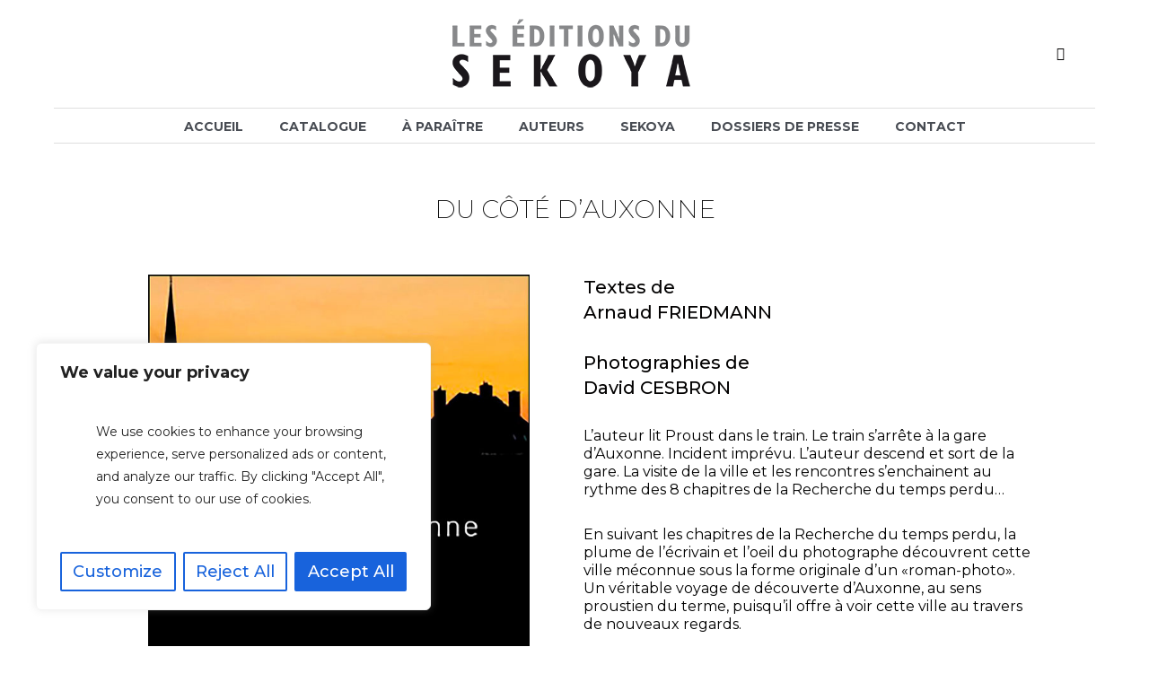

--- FILE ---
content_type: text/css
request_url: https://editionsekoya.com/wp-content/uploads/elementor/css/post-214.css?ver=1683583605
body_size: 538
content:
.elementor-kit-214{--e-global-color-primary:#FFFFFF;--e-global-color-secondary:#54595F;--e-global-color-text:#7A7A7A;--e-global-color-accent:#61CE70;--e-global-color-74574230:#4054B2;--e-global-color-7921683e:#23A455;--e-global-color-50a33ba8:#000;--e-global-color-5df55004:#FFF;--e-global-typography-primary-font-family:"Montserrat";--e-global-typography-primary-font-weight:600;--e-global-typography-secondary-font-family:"Montserrat";--e-global-typography-secondary-font-weight:400;--e-global-typography-text-font-family:"Montserrat";--e-global-typography-text-font-weight:400;--e-global-typography-accent-font-family:"Montserrat";--e-global-typography-accent-font-weight:500;}.elementor-kit-214 p{margin-bottom:0px;}.elementor-kit-214 a{color:#020101;}.elementor-kit-214 h1{font-family:"Montserrat", Sans-serif;font-size:28px;font-weight:200;}.elementor-kit-214 h2{color:#020101;font-family:"Montserrat", Sans-serif;font-size:20px;font-weight:500;line-height:1.4em;}.elementor-kit-214 h3{font-family:"Montserrat", Sans-serif;font-size:16px;font-weight:400;line-height:1.3em;}.elementor-kit-214 h4{font-family:"Montserrat", Sans-serif;font-size:14px;font-weight:400;font-style:italic;line-height:1.5em;}.elementor-kit-214 h5{font-family:"Montserrat", Sans-serif;font-size:18px;font-weight:400;line-height:1.3em;}.elementor-kit-214 h6{color:#020101;}.elementor-kit-214 button,.elementor-kit-214 input[type="button"],.elementor-kit-214 input[type="submit"],.elementor-kit-214 .elementor-button{font-family:"Montserrat", Sans-serif;font-size:18px;font-weight:500;border-style:solid;border-width:2px 2px 2px 2px;border-color:#020101;}.elementor-kit-214 button:hover,.elementor-kit-214 button:focus,.elementor-kit-214 input[type="button"]:hover,.elementor-kit-214 input[type="button"]:focus,.elementor-kit-214 input[type="submit"]:hover,.elementor-kit-214 input[type="submit"]:focus,.elementor-kit-214 .elementor-button:hover,.elementor-kit-214 .elementor-button:focus{background-color:#F2F2F2;}.elementor-section.elementor-section-boxed > .elementor-container{max-width:1050px;}.e-con{--container-max-width:1050px;}.elementor-widget:not(:last-child){margin-bottom:0px;}.elementor-element{--widgets-spacing:0px;}{}h1.entry-title{display:var(--page-title-display);}@media(max-width:1024px){.elementor-section.elementor-section-boxed > .elementor-container{max-width:1024px;}.e-con{--container-max-width:1024px;}}@media(max-width:767px){.elementor-section.elementor-section-boxed > .elementor-container{max-width:767px;}.e-con{--container-max-width:767px;}}

--- FILE ---
content_type: text/css
request_url: https://editionsekoya.com/wp-content/uploads/elementor/css/post-372.css?ver=1683772241
body_size: 234
content:
.elementor-372 .elementor-element.elementor-element-6d44b2c{margin-top:-50px;margin-bottom:0px;}.elementor-372 .elementor-element.elementor-element-a22641e{text-align:center;}.elementor-372 .elementor-element.elementor-element-1de6330{text-align:center;width:initial;max-width:initial;}.elementor-372 .elementor-element.elementor-element-1de6330 > .elementor-widget-container{padding:0px 40px 0px 40px;}.elementor-bc-flex-widget .elementor-372 .elementor-element.elementor-element-610f62a.elementor-column .elementor-column-wrap{align-items:flex-start;}.elementor-372 .elementor-element.elementor-element-610f62a.elementor-column.elementor-element[data-element_type="column"] > .elementor-column-wrap.elementor-element-populated > .elementor-widget-wrap{align-content:flex-start;align-items:flex-start;}.elementor-372 .elementor-element.elementor-element-610f62a.elementor-column > .elementor-column-wrap > .elementor-widget-wrap{justify-content:center;}.elementor-372 .elementor-element.elementor-element-c143b3e{text-align:center;}.elementor-372 .elementor-element.elementor-element-8af1faf{color:#000000;font-family:"Lato", Sans-serif;font-size:15px;}.elementor-372 .elementor-element.elementor-element-b4cf88b{text-align:center;}